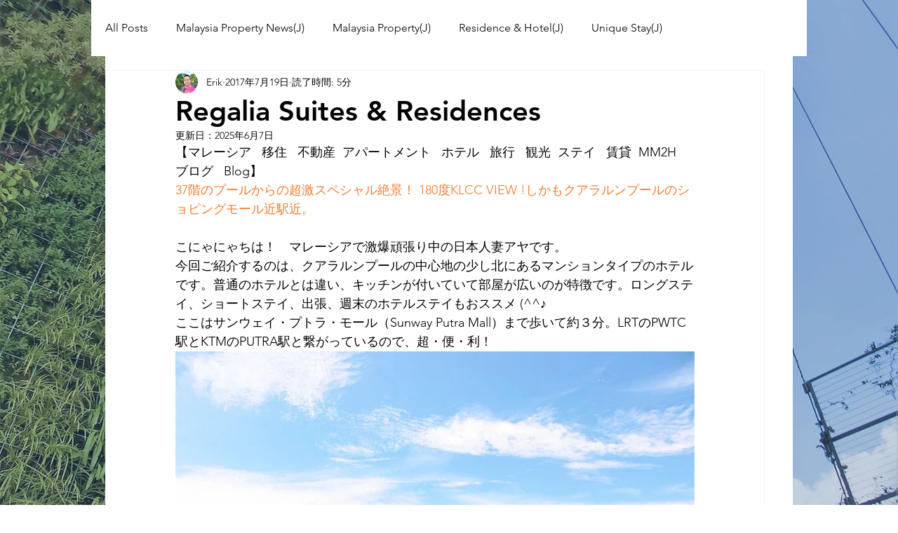

--- FILE ---
content_type: text/css; charset=utf-8
request_url: https://ja.erikklmontkiara.com/_serverless/pro-gallery-css-v4-server/layoutCss?ver=2&id=3oq74-not-scoped&items=3441_600_450%7C3626_600_450%7C3472_600_450%7C3432_600_450&container=10391_740_980_720&options=gallerySizeType:px%7CenableInfiniteScroll:true%7CtitlePlacement:SHOW_ON_HOVER%7CgridStyle:1%7CimageMargin:10%7CgalleryLayout:2%7CisVertical:false%7CnumberOfImagesPerRow:2%7CgallerySizePx:300%7CcubeRatio:1%7CcubeType:fill%7CgalleryThumbnailsAlignment:bottom%7CthumbnailSpacings:0
body_size: -193
content:
#pro-gallery-3oq74-not-scoped [data-hook="item-container"][data-idx="0"].gallery-item-container{opacity: 1 !important;display: block !important;transition: opacity .2s ease !important;top: 0px !important;left: 0px !important;right: auto !important;height: 365px !important;width: 365px !important;} #pro-gallery-3oq74-not-scoped [data-hook="item-container"][data-idx="0"] .gallery-item-common-info-outer{height: 100% !important;} #pro-gallery-3oq74-not-scoped [data-hook="item-container"][data-idx="0"] .gallery-item-common-info{height: 100% !important;width: 100% !important;} #pro-gallery-3oq74-not-scoped [data-hook="item-container"][data-idx="0"] .gallery-item-wrapper{width: 365px !important;height: 365px !important;margin: 0 !important;} #pro-gallery-3oq74-not-scoped [data-hook="item-container"][data-idx="0"] .gallery-item-content{width: 365px !important;height: 365px !important;margin: 0px 0px !important;opacity: 1 !important;} #pro-gallery-3oq74-not-scoped [data-hook="item-container"][data-idx="0"] .gallery-item-hover{width: 365px !important;height: 365px !important;opacity: 1 !important;} #pro-gallery-3oq74-not-scoped [data-hook="item-container"][data-idx="0"] .item-hover-flex-container{width: 365px !important;height: 365px !important;margin: 0px 0px !important;opacity: 1 !important;} #pro-gallery-3oq74-not-scoped [data-hook="item-container"][data-idx="0"] .gallery-item-wrapper img{width: 100% !important;height: 100% !important;opacity: 1 !important;} #pro-gallery-3oq74-not-scoped [data-hook="item-container"][data-idx="1"].gallery-item-container{opacity: 1 !important;display: block !important;transition: opacity .2s ease !important;top: 0px !important;left: 375px !important;right: auto !important;height: 365px !important;width: 365px !important;} #pro-gallery-3oq74-not-scoped [data-hook="item-container"][data-idx="1"] .gallery-item-common-info-outer{height: 100% !important;} #pro-gallery-3oq74-not-scoped [data-hook="item-container"][data-idx="1"] .gallery-item-common-info{height: 100% !important;width: 100% !important;} #pro-gallery-3oq74-not-scoped [data-hook="item-container"][data-idx="1"] .gallery-item-wrapper{width: 365px !important;height: 365px !important;margin: 0 !important;} #pro-gallery-3oq74-not-scoped [data-hook="item-container"][data-idx="1"] .gallery-item-content{width: 365px !important;height: 365px !important;margin: 0px 0px !important;opacity: 1 !important;} #pro-gallery-3oq74-not-scoped [data-hook="item-container"][data-idx="1"] .gallery-item-hover{width: 365px !important;height: 365px !important;opacity: 1 !important;} #pro-gallery-3oq74-not-scoped [data-hook="item-container"][data-idx="1"] .item-hover-flex-container{width: 365px !important;height: 365px !important;margin: 0px 0px !important;opacity: 1 !important;} #pro-gallery-3oq74-not-scoped [data-hook="item-container"][data-idx="1"] .gallery-item-wrapper img{width: 100% !important;height: 100% !important;opacity: 1 !important;} #pro-gallery-3oq74-not-scoped [data-hook="item-container"][data-idx="2"].gallery-item-container{opacity: 1 !important;display: block !important;transition: opacity .2s ease !important;top: 375px !important;left: 0px !important;right: auto !important;height: 365px !important;width: 365px !important;} #pro-gallery-3oq74-not-scoped [data-hook="item-container"][data-idx="2"] .gallery-item-common-info-outer{height: 100% !important;} #pro-gallery-3oq74-not-scoped [data-hook="item-container"][data-idx="2"] .gallery-item-common-info{height: 100% !important;width: 100% !important;} #pro-gallery-3oq74-not-scoped [data-hook="item-container"][data-idx="2"] .gallery-item-wrapper{width: 365px !important;height: 365px !important;margin: 0 !important;} #pro-gallery-3oq74-not-scoped [data-hook="item-container"][data-idx="2"] .gallery-item-content{width: 365px !important;height: 365px !important;margin: 0px 0px !important;opacity: 1 !important;} #pro-gallery-3oq74-not-scoped [data-hook="item-container"][data-idx="2"] .gallery-item-hover{width: 365px !important;height: 365px !important;opacity: 1 !important;} #pro-gallery-3oq74-not-scoped [data-hook="item-container"][data-idx="2"] .item-hover-flex-container{width: 365px !important;height: 365px !important;margin: 0px 0px !important;opacity: 1 !important;} #pro-gallery-3oq74-not-scoped [data-hook="item-container"][data-idx="2"] .gallery-item-wrapper img{width: 100% !important;height: 100% !important;opacity: 1 !important;} #pro-gallery-3oq74-not-scoped [data-hook="item-container"][data-idx="3"]{display: none !important;} #pro-gallery-3oq74-not-scoped .pro-gallery-prerender{height:740px !important;}#pro-gallery-3oq74-not-scoped {height:740px !important; width:740px !important;}#pro-gallery-3oq74-not-scoped .pro-gallery-margin-container {height:740px !important;}#pro-gallery-3oq74-not-scoped .pro-gallery {height:740px !important; width:740px !important;}#pro-gallery-3oq74-not-scoped .pro-gallery-parent-container {height:740px !important; width:750px !important;}

--- FILE ---
content_type: text/css; charset=utf-8
request_url: https://ja.erikklmontkiara.com/_serverless/pro-gallery-css-v4-server/layoutCss?ver=2&id=37sis-not-scoped&items=3428_600_450&container=11910_740_485_720&options=gallerySizeType:px%7CenableInfiniteScroll:true%7CtitlePlacement:SHOW_ON_HOVER%7CgridStyle:1%7CimageMargin:10%7CgalleryLayout:2%7CisVertical:false%7CnumberOfImagesPerRow:2%7CgallerySizePx:300%7CcubeRatio:1%7CcubeType:fill%7CgalleryThumbnailsAlignment:bottom%7CthumbnailSpacings:0
body_size: -298
content:
#pro-gallery-37sis-not-scoped [data-hook="item-container"][data-idx="0"].gallery-item-container{opacity: 1 !important;display: block !important;transition: opacity .2s ease !important;top: 0px !important;left: 0px !important;right: auto !important;height: 365px !important;width: 365px !important;} #pro-gallery-37sis-not-scoped [data-hook="item-container"][data-idx="0"] .gallery-item-common-info-outer{height: 100% !important;} #pro-gallery-37sis-not-scoped [data-hook="item-container"][data-idx="0"] .gallery-item-common-info{height: 100% !important;width: 100% !important;} #pro-gallery-37sis-not-scoped [data-hook="item-container"][data-idx="0"] .gallery-item-wrapper{width: 365px !important;height: 365px !important;margin: 0 !important;} #pro-gallery-37sis-not-scoped [data-hook="item-container"][data-idx="0"] .gallery-item-content{width: 365px !important;height: 365px !important;margin: 0px 0px !important;opacity: 1 !important;} #pro-gallery-37sis-not-scoped [data-hook="item-container"][data-idx="0"] .gallery-item-hover{width: 365px !important;height: 365px !important;opacity: 1 !important;} #pro-gallery-37sis-not-scoped [data-hook="item-container"][data-idx="0"] .item-hover-flex-container{width: 365px !important;height: 365px !important;margin: 0px 0px !important;opacity: 1 !important;} #pro-gallery-37sis-not-scoped [data-hook="item-container"][data-idx="0"] .gallery-item-wrapper img{width: 100% !important;height: 100% !important;opacity: 1 !important;} #pro-gallery-37sis-not-scoped .pro-gallery-prerender{height:365px !important;}#pro-gallery-37sis-not-scoped {height:365px !important; width:740px !important;}#pro-gallery-37sis-not-scoped .pro-gallery-margin-container {height:365px !important;}#pro-gallery-37sis-not-scoped .pro-gallery {height:365px !important; width:740px !important;}#pro-gallery-37sis-not-scoped .pro-gallery-parent-container {height:365px !important; width:750px !important;}

--- FILE ---
content_type: text/css; charset=utf-8
request_url: https://ja.erikklmontkiara.com/_serverless/pro-gallery-css-v4-server/layoutCss?ver=2&id=6v4c8-not-scoped&items=3582_600_450&container=12934_740_485_720&options=gallerySizeType:px%7CenableInfiniteScroll:true%7CtitlePlacement:SHOW_ON_HOVER%7CgridStyle:1%7CimageMargin:10%7CgalleryLayout:2%7CisVertical:false%7CnumberOfImagesPerRow:2%7CgallerySizePx:300%7CcubeRatio:1%7CcubeType:fill%7CgalleryThumbnailsAlignment:bottom%7CthumbnailSpacings:0
body_size: -279
content:
#pro-gallery-6v4c8-not-scoped [data-hook="item-container"][data-idx="0"].gallery-item-container{opacity: 1 !important;display: block !important;transition: opacity .2s ease !important;top: 0px !important;left: 0px !important;right: auto !important;height: 365px !important;width: 365px !important;} #pro-gallery-6v4c8-not-scoped [data-hook="item-container"][data-idx="0"] .gallery-item-common-info-outer{height: 100% !important;} #pro-gallery-6v4c8-not-scoped [data-hook="item-container"][data-idx="0"] .gallery-item-common-info{height: 100% !important;width: 100% !important;} #pro-gallery-6v4c8-not-scoped [data-hook="item-container"][data-idx="0"] .gallery-item-wrapper{width: 365px !important;height: 365px !important;margin: 0 !important;} #pro-gallery-6v4c8-not-scoped [data-hook="item-container"][data-idx="0"] .gallery-item-content{width: 365px !important;height: 365px !important;margin: 0px 0px !important;opacity: 1 !important;} #pro-gallery-6v4c8-not-scoped [data-hook="item-container"][data-idx="0"] .gallery-item-hover{width: 365px !important;height: 365px !important;opacity: 1 !important;} #pro-gallery-6v4c8-not-scoped [data-hook="item-container"][data-idx="0"] .item-hover-flex-container{width: 365px !important;height: 365px !important;margin: 0px 0px !important;opacity: 1 !important;} #pro-gallery-6v4c8-not-scoped [data-hook="item-container"][data-idx="0"] .gallery-item-wrapper img{width: 100% !important;height: 100% !important;opacity: 1 !important;} #pro-gallery-6v4c8-not-scoped .pro-gallery-prerender{height:365px !important;}#pro-gallery-6v4c8-not-scoped {height:365px !important; width:740px !important;}#pro-gallery-6v4c8-not-scoped .pro-gallery-margin-container {height:365px !important;}#pro-gallery-6v4c8-not-scoped .pro-gallery {height:365px !important; width:740px !important;}#pro-gallery-6v4c8-not-scoped .pro-gallery-parent-container {height:365px !important; width:750px !important;}